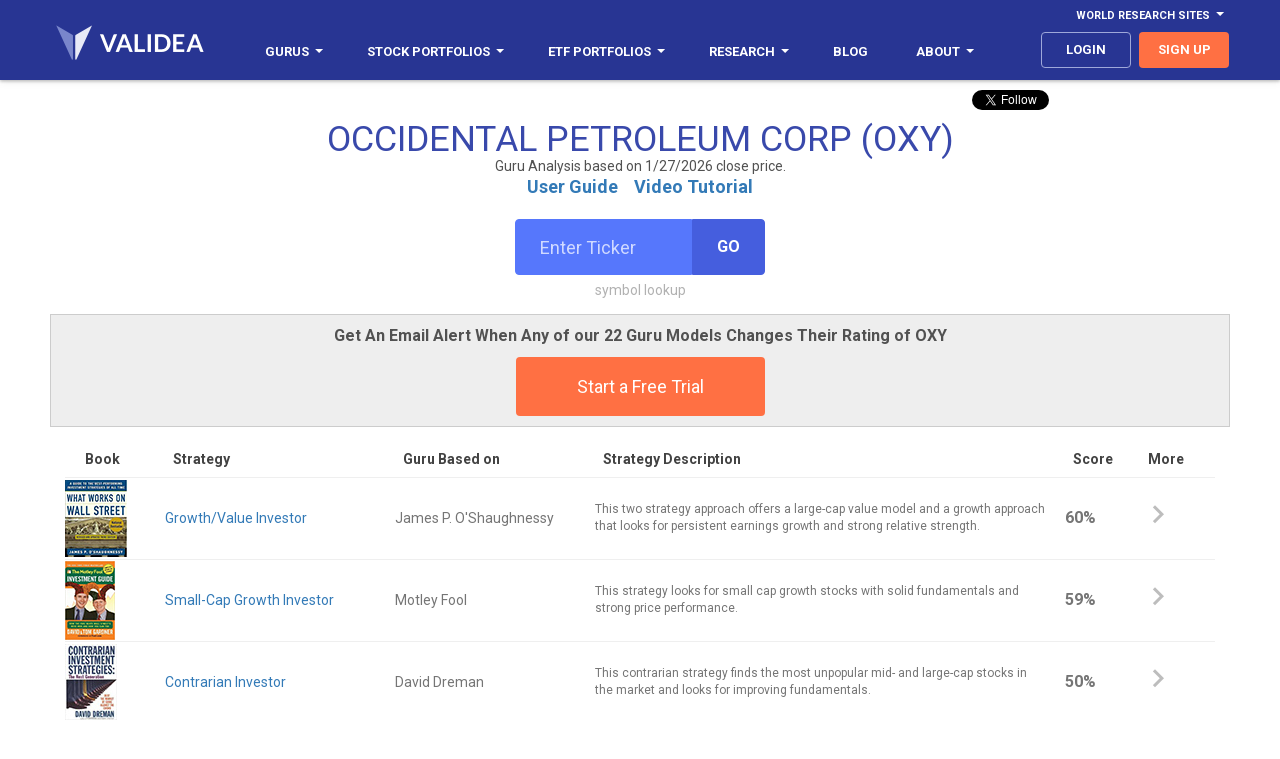

--- FILE ---
content_type: text/html
request_url: https://secure2.validea.com/guru-analysis/OXY
body_size: 13644
content:

<!DOCTYPE html>
<html>
<head>
    <meta charset="utf-8" />
    <meta name="viewport" content="width=device-width, initial-scale=1.0, user-scalable=no">
	<meta http-equiv="content-language" content="en-us"> 
    <title>Validea: Guru Stock Analysis - OCCIDENTAL PETROLEUM CORP (OXY)</title>
    <link href='https://fonts.googleapis.com/css?family=Roboto:100,300,400,700,400italic' rel='stylesheet' type='text/css'>
    <meta name="description" content="Analysis of OCCIDENTAL PETROLEUM CORP using the proven strategies of Wall Street Legends like Peter Lynch, Warren Buffett, Benjamin Graham and Joel Greenblatt.">
	<meta property="og:url" content="http://www.validea.com/guru-analysis/oxy" />
	<meta property="og:type" content="website" />
	<meta property="og:title" content="Guru Stock Analysis - OCCIDENTAL PETROLEUM CORP" />
	<meta property="og:description" content="Analysis of OCCIDENTAL PETROLEUM CORP using the proven strategies of Wall Street Legends like Peter Lynch, Warren Buffett, Benjamin Graham and Joel Greenblatt." />
	<meta property="og:image"  content="http://www.validea.com/images/logo-dark-sm.png" />
    <link href="../css/main.css?version=1" rel="stylesheet" />
	
	<link rel="shortcut icon" href="../images/favicon.ico" type="image/icon"> 
	<link rel="icon" href="../images/favicon.ico" type="image/icon"> 
	<script>
	function popup(src, title) {
	window.open(src,title,'WIDTH=500,HEIGHT=500,scrollbars');
	}
	</script>
		<style>
		.tooltip1 {
		 border: solid 1px #e0e0e0;
		 border-radius: 4px;
		 background: #ffffff;
		 color: #000000;
		 width: 200px;
		 font-size: 12px;
		 font-family: Roboto;
		 font-weight: 600;
		 position: absolute;
		 z-index: 9999;
		 padding: 5px 10px 5px 10px;
		 text-align: left;
		 white-space: normal;
		}	
   @media (max-width: 768px) {
    .tooltip1 {
      display: none; } }
  @media (max-width: 992px) {
    .tooltip1 {
      display: none; } }	
	</style>
	
<!-- Global site tag (gtag.js) - Google Ads: 1071853351 -->
<script async src="https://www.googletagmanager.com/gtag/js?id=G-VQC1ZX6524"></script>
<script>
  window.dataLayer = window.dataLayer || [];
  function gtag(){dataLayer.push(arguments);}
  gtag('js', new Date());

  gtag('config', 'G-VQC1ZX6524');
</script> 

</head>
<body class="guru-analysis guru-all">

<header>
    <div class="container">
      <div class="row">
        <div id="navbar-top" class="navbar-top navbar">
          <ul class="nav navbar-nav navbar-right">
            <li class="dropdown yamm nav-link"><a href="#" data-toggle="dropdown" class="navbar-top dropdown-toggle" aria-expanded="false">World Research Sites<b class="caret"></b></a>
              <ul class="dropdown-menu">
                <li class="dropdown">
                  <ul class="menu-content">
                    <li class="top-menu-item"><a class="top-menu-item" href="http://www.validea.com">US</a></li>
					<li class="top-menu-item"><a class="top-menu-item" href="http://ca.validea.com">Canada</a></li>
                  </ul>
                </li>
              </ul>
            </li>
          </ul>
        </div>
      </div>
      <div class="row">
        <div class="navbar yamm">
            <div class="navbar-header">
              <button type="button" data-toggle="collapse" data-target="#navbar-collapse-grid" class="navbar-toggle"><span class="icon-bar"></span><span class="icon-bar"></span><span class="icon-bar"></span></button><a href="/" class="navbar-brand"><span class="logo"></span></a>
            </div>
            <div id="navbar-collapse-grid" class="navbar-collapse collapse">
              <ul class="nav navbar-nav">
                <li class="dropdown yamm nav-link"><a href="/gurus" data-toggle="dropdown" class="dropdown-toggle" aria-expanded="false">Gurus<b class="caret"></b></a>
                  <ul class="dropdown-menu">
                    <li class="dropdown">
                      <ul class="menu-content">
					    <li class="menu-item"><a href="/gurus">All Gurus</a></li>
						<li class="divider"></li>
                        <li class="menu-item"><a href="/warren-buffett">Warren Buffett</a></li>
                        <li class="menu-item"><a href="/benjamin-graham">Benjamin Graham</a></li>
                        <li class="menu-item"><a href="/peter-lynch">Peter Lynch</a></li>
                        <li class="menu-item"><a href="/kenneth-fisher">Kenneth Fisher</a></li>
						
						<li class="menu-item"><a href="/james-oshaughnessy">James O'Shaughnessy</a></li>
						
                        <li class="menu-item"><a href="/martin-zweig">Martin Zweig</a></li>
                        <li class="menu-item"><a href="/joel-greenblatt">Joel Greenblatt</a></li>
                        <li class="menu-item"><a href="/john-neff">John Neff</a></li>
                        <li class="menu-item"><a href="/david-dreman">David Dreman</a></li>
						<li class="menu-item"><a href="/motley-fool">Motley Fool</a></li>
						<li class="menu-item"><a href="/joseph-piotroski">Joseph Piotroski</a></li>
						<li class="menu-item" style="font-size: 13px;font-weight:700;color: #000000;background-color:#e5e5e5;border-bottom: 1px solid #e5e5e5;border-top: 1px solid #e5e5e5">Validea Pro</li>
						<li class="menu-item"><a href="/partha-mohanram">Partha Mohanram</a></li>
						<li class="menu-item"><a href="/pim-van-vliet">Pim van Vliet</a></li>
						<li class="menu-item"><a href="/wesley-gray">Wesley Gray</a></li>
						<li class="menu-item"><a href="/tobias-carlisle">Tobias Carlisle</a></li>
						<li class="menu-item"><a href="/james-p-oshaughnessy">James O'Shaughnessy</a></li>
						<li class="menu-item"><a href="/wayne-thorp">Wayne Thorp</a></li>
						<li class="menu-item"><a href="/patrick-oshaughnessy">Patrick O'Shaughnessy</a></li>
						<li class="menu-item"><a href="/dashan-huang">Dashan Huang</a></li>
						<li class="menu-item"><a href="/meb-faber">Meb Faber</a></li>
                      </ul>
                    </li>
                  </ul>
                </li>
                <li class="dropdown yamm nav-link"><a href="/portfolios" data-toggle="dropdown" class="dropdown-toggle" aria-expanded="false"><span class="hidden-mdnew hidden-smnew">Stock Portfolios</span><span class="hidden-lgnew hidden-xsnew">Portfolios</span><b class="caret"></b></a>
                  <ul class="dropdown-menu">
                    <li class="dropdown">
                      <ul class="menu-content">
					    <li class="menu-item"><a href="/portfolios">All Stock Portfolios</a></li>
						<li class="divider"></li>
						
                        <li class="menu-item"><a href="/small-cap-growth-investor-portfolio/motley-fool">Small-Cap Growth - Motley Fool</a></li>
						<li class="menu-item"><a href="/value-investor-portfolio/benjamin-graham">Value - Benjamin Graham</a></li>
						<li class="menu-item"><a href="/growth-investor-portfolio/martin-zweig">Growth - Martin Zweig</a></li>
						<li class="menu-item"><a href="/p-e-growth-investor-portfolio/peter-lynch">P/E/Growth - Peter Lynch</a></li>
						<li class="menu-item"><a href="/price-sales-investor-portfolio/kenneth-fisher">Price/Sales - Kenneth Fisher</a></li>
						<li class="menu-item"><a href="/low-pe-investor-portfolio/john-neff">Low P/E - John Neff</a></li>
						<li class="menu-item"><a href="/growth-value-investor-portfolio/james-oshaughnessy">Growth/Value - James O'Shaughnessy</a></li>
						<li class="menu-item"><a href="/patient-investor-portfolio/warren-buffett">Patient - Warren Buffett</a></li>
						<li class="menu-item"><a href="/book-market-investor-portfolio/joseph-piotroski">Book/Market - Joseph Piotroski</a></li>
						<li class="menu-item"><a href="/contrarian-investor-portfolio/david-dreman">Contrarian - David Dreman</a></li>
						<li class="menu-item"><a href="/earnings-yield-investor-portfolio/joel-greenblatt">Earnings Yield - Joel Greenblatt</a></li>
												<li class="menu-item"><a href="/momentum-investor-portfolio">Momentum</a></li>
						<li class="menu-item"><a href="/top-five-gurus-portfolio">Top Five Gurus</a></li>
						<li class="menu-item"><a href="/validea-hot-list-portfolio">Validea Hot List</a></li>
						<li class="menu-item" style="font-size: 13px;font-weight:700;color: #000000;background-color:#e5e5e5;border-bottom: 1px solid #e5e5e5;border-top: 1px solid #e5e5e5">Validea Pro</li>
						<li class="menu-item"><a href="/p-b-growth-investor-portfolio/partha-mohanram">P/B Growth - Partha Mohanram</a></li>
						<li class="menu-item"><a href="/twin-momentum-investor-portfolio/dashan-huang">Twin Momentum - Dashan Huang</a></li>
						<li class="menu-item"><a href="/value-composite-investor-portfolio/james-oshaughnessy">Value Composite - James O'Shaughnessy</a></li>
						<li class="menu-item"><a href="/multi-factor-investor-portfolio/pim-van-vliet">Multi-Factor - Pim van Vliet</a></li>
						<li class="menu-item"><a href="/millennial-investor-portfolio/patrick-oshaughnessy">Millennial - Patrick O'Shaughnessy</a></li>
						<li class="menu-item"><a href="/earnings-revision-investor-portfolio/wayne-thorp">Earnings Revision - Wayne Thorp</a></li>
						<li class="menu-item"><a href="/quantitative-momentum-investor-portfolio/wesley-gray">Quantitative Momentum - Wesley Gray</a></li>
						<li class="menu-item"><a href="/shareholder-yield-investor-portfolio/meb-faber">Shareholder Yield - Meb Faber</a></li>
						<li class="menu-item"><a href="/acquirers-multiple-investor-portfolio/tobias-carlisle">Acquirer's Multiple - Tobias Carlisle</a></li>
						<li class="menu-item"><a href="/private-equity-investor-portfolio">Private Equity</a></li>
						<li class="divider"></li>
						<li class="menu-item"><a href="/pro-portfolios">Industry and Country Portfolios</a></li>
                      </ul>
                    </li>
                  </ul>
                </li>
				<li class="dropdown yamm nav-link"><a href="/portfolios" data-toggle="dropdown" class="dropdown-toggle" aria-expanded="false"><span class="hidden-mdnew">ETF Portfolios</span><span class="hidden-lgnew hidden-xsnew hidden-smnew">ETFs</span><b class="caret"></b></a>
                  <ul class="dropdown-menu">
                    <li class="dropdown">
                      <ul class="menu-content">
						<li class="menu-item"><a href="/etf-model-portfolios">All ETF Portfolios</a></li>
						<li class="menu-item"><a href="/risk-managed-etf-portfolios">Risk Managed ETF Portfolios</a></li>
						<li class="menu-item"><a href="/sector-rotation-etf-portfolios">Sector Rotation ETF Portfolios</a></li>
						<li class="menu-item"><a href="/factor-rotation-etf-portfolios">Factor Rotation ETF Portfolios</a></li>
						<li class="divider"></li>
						<li class="menu-item"><a href="/generalized-protective-momentum-portfolio">Generalized Protective Momentum</a></li>
                        <li class="menu-item"><a href="/protective-asset-allocation-portfolio">Protective Asset Allocation</a></li>
						<li class="menu-item"><a href="/robust-asset-allocation-portfolio">Robust Asset Allocation</a></li>
						<li class="menu-item"><a href="/permanent-portfolio">Permanent Portfolio</a></li>
						<li class="menu-item"><a href="/modified-permanent-portfolio">Modified Permanent Portfolio</a></li>
						<li class="menu-item"><a href="/all-weather-portfolio">All Weather Portfolio</a></li>
						<li class="menu-item"><a href="/modified-all-weather-portfolio">Modified All Weather Portfolio</a></li>
						
						<li class="menu-item" style="font-size: 13px;font-weight:700;color: #000000;background-color:#e5e5e5;border-bottom: 1px solid #e5e5e5;border-top: 1px solid #e5e5e5">Validea Pro</li>
                        <li class="menu-item"><a href="/factor-rotation-value-portfolio">Factor Rotation - Value</a></li>
                        <li class="menu-item"><a href="/factor-rotation-momentum-portfolio">Factor Rotation - Momentum</a></li>
						<li class="menu-item"><a href="/factor-rotation-macro-portfolio">Factor Rotation - Macro</a></li>
						<li class="menu-item"><a href="/factor-rotation-composite-portfolio">Factor Rotation - Composite</a></li>
                       <!--<li class="menu-item"><a href="/factor-rotation-value-trend-following-portfolio">Factor Rotation - Value with Trend</a></li>
                        <li class="menu-item"><a href="/factor-rotation-momentum-trend-following-portfolio">Factor Rotation - Momentum with Trend</a></li>
						<li class="menu-item"><a href="/factor-rotation-macro-trend-following-portfolio">Factor Rotation - Macro with Trend</a></li>
						<li class="menu-item"><a href="/factor-rotation-composite-trend-following-portfolio">Factor Rotation - Composite with Trend</a></li>-->
						<li class="divider"></li>
						
                        <li class="menu-item"><a href="/sector-rotation-value-portfolio">Sector Rotation - Value</a></li>
                        <li class="menu-item"><a href="/sector-rotation-momentum-portfolio">Sector Rotation - Momentum</a></li>
						<li class="menu-item"><a href="/sector-rotation-macro-portfolio">Sector Rotation - Macro</a></li>
						<li class="menu-item"><a href="/sector-rotation-composite-portfolio">Sector Rotation - Composite</a></li>
                        <!--<li class="menu-item"><a href="/sector-rotation-value-trend-following-portfolio">Sector Rotation - Value with Trend</a></li>
                        <li class="menu-item"><a href="/sector-rotation-momentum-trend-following-portfolio">Sector Rotation - Momentum with Trend</a></li>
						<li class="menu-item"><a href="/sector-rotation-macro-trend-following-portfolio">Sector Rotation - Macro with Trend</a></li>
						<li class="menu-item"><a href="/sector-rotation-composite-trend-following-portfolio">Sector Rotation - Composite with Trend</a></li>-->
						<li class="divider"></li>
						
                      </ul>
                    </li>
                  </ul>
                </li>
                <li class="dropdown yamm nav-link"><a href="/factor-report" data-toggle="dropdown" class="dropdown-toggle" aria-expanded="false">Research<b class="caret"></b></a>
                  <ul class="dropdown-menu">
                    <li class="dropdown">
                      <ul class="menu-content">
					  <li class="menu-item" style="font-size: 13px;font-weight:700;color: #000000;background-color:#e5e5e5;border-bottom: 1px solid #e5e5e5;border-top: 1px solid #e5e5e5">Stock Research</li>
						<li class="menu-item"><a href="/factor-report">Factor Report</a></li>
						<li class="menu-item"><a href="/guru-analysis">Guru Analysis</a></li>
						<li class="menu-item"><a href="/guru-stock-screener">Guru Stock Screener</a></li>
						<li class="menu-item" style="font-size: 13px;font-weight:700;color: #000000;background-color:#e5e5e5;border-bottom: 1px solid #e5e5e5;border-top: 1px solid #e5e5e5">ETF Research</li>
						<li class="menu-item"><a href="/etf-factor-report">ETF Factor Report</a></li>
						<li class="menu-item"><a href="/etf-factor-screener">ETF Factor Screener</a></li>
						<li class="menu-item" style="font-size: 13px;font-weight:700;color: #000000;background-color:#e5e5e5;border-bottom: 1px solid #e5e5e5;border-top: 1px solid #e5e5e5">Other Tools</li>
						<li class="menu-item"><a href="/myvalidea">Email Alerts</a></li>
						<li class="menu-item"><a href="/trend-following">Trend Following</a></li>
						<li class="menu-item"><a href="/market-valuation">Market Valuation</a></li>
                        <li class="menu-item"><a href="/rating-changes">Guru Rating Changes</a></li>
						<li class="menu-item"><a href="/etf-factor-comparison">Strategy/ETF Matching Tool</a></li>
						<li class="menu-item"><a href="/portfolio-correlation">Portfolio Correlation Tool</a></li>

						
						<li class="menu-item" style="font-size: 13px;font-weight:700;color: #000000;background-color:#e5e5e5;border-bottom: 1px solid #e5e5e5;border-top: 1px solid #e5e5e5">Popular Stock Screens</li>
						<li class="menu-item"><a href="/warren-buffett-stocks">Top Warren Buffett Stocks</a></li>
						<li class="menu-item"><a href="/benjamin-graham-stocks">Top Benjamin Graham Stocks</a></li>
						<li class="menu-item"><a href="/peter-lynch-stocks">Top Peter Lynch Stocks</a></li>  
						<li class="menu-item"><a href="/joel-greenblatt-stocks">Top Joel Greenblatt Magic Formula Stocks</a></li>       
						<li class="menu-item"><a href="/cheapest-stocks-value-factor-composite">Cheapest Value Stocks</a></li>  
						<li class="menu-item" style="font-size: 13px;font-weight:700;color: #000000;background-color:#e5e5e5;border-bottom: 1px solid #e5e5e5;border-top: 1px solid #e5e5e5">Popular ETF Screens</li>
						<li><a href="/cheapest-etfs-value-exposure">Cheapest Value ETFs</a></li>
						<li><a href="/etfs-highest-momentum-exposure">Highest Momentum ETFs</a></li>
						<li><a href="/etfs-highest-quality-exposure">Highest Quality ETFs</a></li>
						<li><a href="/etfs-highest-low-volatility-exposure">Low Volatility ETFs</a></li>  
						<li><a href="/etfs-highest-multi-factor-exposure">Multi-Factor ETFs</a></li> 
                      </ul>
                    </li>
                  </ul>
                </li>				
				<li class="dropdown yamm nav-link"><a href="https://blog.validea.com"><span class="hidden-mdnew">Blog</span></a>
                  <!--<ul class="dropdown-menu">
                    <li class="dropdown">
                      <ul class="menu-content">
					  	<li class="menu-item" style="font-size: 13px;font-weight:700;color: #000000;background-color:#e5e5e5;border-bottom: 1px solid #e5e5e5;border-top: 1px solid #e5e5e5">Guru Investor Blog</li>
						<li class="menu-item"><a href="https://blog.validea.com">Home</a></li>
						<li class="menu-item"><a href="https://blog.validea.com/tag/practical-quant/">Jack Forehand</a></li>
						<li class="menu-item"><a href="https://blog.validea.com/tag/factor-focus/ ">Justin Carbonneau</a></li>
						<li class="menu-item" style="font-size: 13px;font-weight:700;color: #000000;background-color:#e5e5e5;border-bottom: 1px solid #e5e5e5;border-top: 1px solid #e5e5e5">Excess Returns Podcast</li>
						<li class="menu-item"><a href="/excess-returns-podcast">All Episodes</a></li>
						<li class="menu-item"><a href="https://www.youtube.com/excessreturns">YouTube</a></li>
						<li class="menu-item"><a href="https://anchor.fm/excess-returns">Audio Platforms</a></li>
						<li class="menu-item"><a href="https://www.youtube.com/playlist?list=PLOPDD0ChIJDgEfS_sFr7ut36R8AxZJ5l8">Show Us Your Portfolio</a></li>
						<li class="menu-item" style="font-size: 13px;font-weight:700;color: #000000;background-color:#e5e5e5;border-bottom: 1px solid #e5e5e5;border-top: 1px solid #e5e5e5">Two Quants and a Financial Planner Podcast</li>
						<li class="menu-item"><a href="/financial-planning-podcast">All Episodes</a></li>
						<li class="menu-item"><a href="https://www.youtube.com/playlist?list=PLOPDD0ChIJDgaT3olOffHXAllRwrxQuyV">YouTube</a></li>
						<li class="menu-item"><a href="https://anchor.fm/education-financial-plan">Audio Platforms</a></li>
                      </ul>
                    </li>
                  </ul>-->
				</li>
				<!--<li class="dropdown yamm nav-link mobile-show"><a href="/excess-returns-podcast">Excess Returns Podcast</a></li>-->
                <li class="dropdown yamm nav-link hidden-nbsnew"><a href="/about-us" data-toggle="dropdown" class="dropdown-toggle" aria-expanded="false">About<b class="caret"></b></a>
                  <ul class="dropdown-menu">
                    <li class="dropdown">
                      <ul class="menu-content">
						<li class="menu-item"><a href="/about-us">The Validea Story</a></li>
						<li class="menu-item"><a href="/multimedia">In The Media</a></li>
						<li class="menu-item"><a href="/videos">Webinars</a></li>
						<li class="menu-item"><a href="/videos/model-portfolios">Instructional Videos</a></li>
						<li class="menu-item"><a href="https://www.youtube.com/valideavids">YouTube Channel</a></li>
						<li class="menu-item"><a href="/contact">Contact Us</a></li>
                      </ul>
                    </li>
                  </ul>
                </li>
				<li class="dropdown yamm nav-link mobile-show"><a href="/about-us" data-toggle="dropdown" class="dropdown-toggle" aria-expanded="false">About<b class="caret"></b></a>
                  <ul class="dropdown-menu">
                    <li class="dropdown">
                      <ul class="menu-content">
						<li class="menu-item"><a href="/about-us">The Validea Story</a></li>
						<li class="menu-item"><a href="/multimedia">In The Media</a></li>
						<li class="menu-item"><a href="/videos">Webinars</a></li>
						<li class="menu-item"><a href="/videos/model-portfolios">Instructional Videos</a></li>
						<li class="menu-item"><a href="https://www.youtube.com/valideavids">YouTube Channel</a></li>
						<li class="menu-item"><a href="/contact">Contact Us</a></li>
                      </ul>
                    </li>
                  </ul>
                </li>
              </ul>
              <ul class="nav navbar-nav navbar-right">
				
			    <li><a class="nav-link btn login" href="/login">login</a></li>
				
                <li><a class="nav-link btn signup" href="/signup">sign up</a></li>
				
              </ul>
            </div>
          </div>
        </div>
      </div>
  </header>
  <div class="hero clearfix">
    <div class="container">
	
<script>window.twttr = (function(d, s, id) {
  var js, fjs = d.getElementsByTagName(s)[0],
    t = window.twttr || {};
  if (d.getElementById(id)) return t;
  js = d.createElement(s);
  js.id = id;
  js.src = "https://platform.twitter.com/widgets.js";
  fjs.parentNode.insertBefore(js, fjs);

  t._e = [];
  t.ready = function(f) {
    t._e.push(f);
  };

  return t;
}(document, "script", "twitter-wjs"));</script>
<script src="https://apis.google.com/js/platform.js"></script>
<div class="socialshare">
			<div style="position:absolute;right:0;">
				<div class="col-sm-6 col-md-6" style="width:150px;text-align:center;vertical-align:top;padding-left:1px;padding-right:1px;"><a class="twitter-follow-button" href="https://twitter.com/guruinvestor" data-show-screen-name="false" data-show-count="false">Follow</a>&nbsp;&nbsp;&nbsp;</div>
				<div class="col-sm-6 col-md-6 hidden-xs hidden-sm" style="width:125px;text-align:center;vertical-align:top;;padding-left:1px;padding-right:1px;"><div class="g-ytsubscribe" data-channelid="UCPYvx_y92dvI1PSdiho0ALw" data-layout="default" data-count="hidden"></div></div>
			</div>
</div>

			<h1 style="padding-bottom:0px;margin-bottom:0px;">OCCIDENTAL PETROLEUM CORP (OXY)</h1>
			<h5 style="margin-top:0px;padding-top:0px;padding-bottom:0px;margin-bottom:0px;text-align:center">Guru Analysis based on 1/27/2026 close price.</h5>
			
		<p class="guru-description" style="padding-top:0px;margin-top:0px;padding-bottom:20px;"><a href="/aboutus/guruanalysisuserguide.pdf" target="_new"><b>User Guide</b></a>&nbsp;&nbsp;&nbsp;&nbsp;<a href="https://youtu.be/i0-P_Nyd6Tk" target="_new"><b>Video Tutorial</b></a></p>
      <div class="ticker-box" style="padding-bottom:0px;">
        <form id=form1 name=form1 method="post" action="/processing/formsubmit.asp">
	    <input type="hidden" name="pagebase" value="/guru-analysis">
		<div class="input-group">
          <input class="form-control ticker-input" id="ticker-input" name="ticker" placeholder="Enter Ticker" type="text">
          <span class="input-group-btn">
              <button class="btn btn-default" type="submit">Go</button>
          </span>
        </div>
		</form>
        <p class="error hidden">Invalid Ticker</p>
        <a href="javascript:popup('/symbol-lookup','Symbol Lookup');" class="symbol-lookup">symbol lookup</a>
      </div>
    </div>
  </div>
	
	   <div class="container" style="margin-top:20px;text-align:center;border: 1px solid #cccccc;padding:10px;background:#eeeeee;">
			<p style="font-size:16px;font-weight:600;">Get An Email Alert When Any of our 22 Guru Models Changes Their Rating of OXY</p>
			<a class="btn primary-CTA" href="/signup">Start a Free Trial</a>
		</div>
		

 <section class="lowspace">
  	
		        <form id=form2 name=form2 method="post" action="/processing/formsubmit.asp">
				<input type="hidden" name="pagebase" value="/guru-analysis-detail">
				<input type="hidden" name="ticker" value="oxy">
				<input type="hidden" name="portfolioid" value="2">
			  <div class="container">
			  <table class="table guru-table clickable-rows">
				<thead>
					<tr class="first">
						<th class="hidden-xs" style="width:100px;">Book</th>
						<th class="hidden-xs" style="width:230px">Strategy</th>
						<th style="width:200px;">Guru Based on</th>
						<th class="hidden-xs hidden-sm hidden-md">Strategy Description</th>
						<th style="width:75px;"><span onmouseover="showtooltip('gatooltip');" onmouseout="hidetooltip('gatooltip');">Score</span><div id="gatooltip" class="hidden"><div class="tooltip1">Scores above 90% typically indicate strong interest. Scores above 70%-80% typically indicate some interest.</div></div></th>
						<th style="width:75px;">More</th>
					</tr>
				</thead>
				<tbody id="tableBody" style="cursor: pointer;">
				  
				  <tr class="clickablerow" data-url="javascript:document.form2.portfolioid.value=7;document.form2.submit()">
					  <td class="hidden-xs"><img src="../images/book-covers/WhatWorksonWallStreetverysmall.jpg" alt="What Works on Wall Street"></td>
					  <td class="hidden-xs" style="font-size:14px;"><a href="javascript:document.form2.submit()" onclick="document.form2.portfolioid.value=7">Growth/Value Investor</a></td>
					  <td style="font-size:14px;">James P. O'Shaughnessy</td>
					  <td class="hidden-xs hidden-sm hidden-md" style="font-size:12px;white-space:normal;">This two strategy approach offers a large-cap value model and a growth approach that looks for persistent earnings growth and strong relative strength.</td>
					  <td style="font-weight:600;" class="">60%</td>
					  <td class="arrow"><span class="icon-ic_chevron_right_48px"></span></td>
				  </tr>
				  
				  <tr class="clickablerow" data-url="javascript:document.form2.portfolioid.value=9;document.form2.submit()">
					  <td class="hidden-xs"><img src="../images/book-covers/TheMotleyFoolInvestmentGuideverysmall.jpg" alt="The Motley Fool Investment Guide"></td>
					  <td class="hidden-xs" style="font-size:14px;"><a href="javascript:document.form2.submit()" onclick="document.form2.portfolioid.value=9">Small-Cap Growth Investor</a></td>
					  <td style="font-size:14px;">Motley Fool</td>
					  <td class="hidden-xs hidden-sm hidden-md" style="font-size:12px;white-space:normal;">This strategy looks for small cap growth stocks with solid fundamentals and strong price performance.</td>
					  <td style="font-weight:600;" class="">59%</td>
					  <td class="arrow"><span class="icon-ic_chevron_right_48px"></span></td>
				  </tr>
				  
				  <tr class="clickablerow" data-url="javascript:document.form2.portfolioid.value=8;document.form2.submit()">
					  <td class="hidden-xs"><img src="../images/book-covers/ContrarianInvestmentStrategiesverysmall.jpg" alt="Contrarian Investment Strategies"></td>
					  <td class="hidden-xs" style="font-size:14px;"><a href="javascript:document.form2.submit()" onclick="document.form2.portfolioid.value=8">Contrarian Investor</a></td>
					  <td style="font-size:14px;">David Dreman</td>
					  <td class="hidden-xs hidden-sm hidden-md" style="font-size:12px;white-space:normal;">This contrarian strategy finds the most unpopular mid- and large-cap stocks in the market and looks for improving fundamentals.</td>
					  <td style="font-weight:600;" class="">50%</td>
					  <td class="arrow"><span class="icon-ic_chevron_right_48px"></span></td>
				  </tr>
				  
				  <tr class="clickablerow" data-url="javascript:document.form2.portfolioid.value=4;document.form2.submit()">
					  <td class="hidden-xs"><img src="../images/book-covers/WinningonWallStreetverysmall.jpg" alt="Winning on Wall Street"></td>
					  <td class="hidden-xs" style="font-size:14px;"><a href="javascript:document.form2.submit()" onclick="document.form2.portfolioid.value=4">Growth Investor</a></td>
					  <td style="font-size:14px;">Martin Zweig</td>
					  <td class="hidden-xs hidden-sm hidden-md" style="font-size:12px;white-space:normal;">This strategy looks for growth stocks with persistent accelerating earnings and sales growth, reasonable valuations and low debt.</td>
					  <td style="font-weight:600;" class="">38%</td>
					  <td class="arrow"><span class="icon-ic_chevron_right_48px"></span></td>
				  </tr>
				  
				  <tr class="clickablerow" data-url="javascript:document.form2.portfolioid.value=10;document.form2.submit()">
					  <td class="hidden-xs"><img src="../images/book-covers/SuperStocksverysmall.jpg" alt="Super Stocks"></td>
					  <td class="hidden-xs" style="font-size:14px;"><a href="javascript:document.form2.submit()" onclick="document.form2.portfolioid.value=10">Price/Sales Investor</a></td>
					  <td style="font-size:14px;">Kenneth Fisher</td>
					  <td class="hidden-xs hidden-sm hidden-md" style="font-size:12px;white-space:normal;">This value strategy rewards stocks with low P/S ratios, long-term profit growth, strong free cash flow and consistent profit margins.</td>
					  <td style="font-weight:600;" class="">38%</td>
					  <td class="arrow"><span class="icon-ic_chevron_right_48px"></span></td>
				  </tr>
				  
				  <tr class="clickablerow" data-url="javascript:document.form2.portfolioid.value=3;document.form2.submit()">
					  <td class="hidden-xs"><img src="../images/logonowords.png" alt=""></td>
					  <td class="hidden-xs" style="font-size:14px;"><a href="javascript:document.form2.submit()" onclick="document.form2.portfolioid.value=3">Momentum Investor</a></td>
					  <td style="font-size:14px;">Validea</td>
					  <td class="hidden-xs hidden-sm hidden-md" style="font-size:12px;white-space:normal;">This momentum strategy looks for companies with strong price momentum and EPS growth that is coupled with high return on equity and falling debt.</td>
					  <td style="font-weight:600;" class="negative">29%</td>
					  <td class="arrow"><span class="icon-ic_chevron_right_48px"></span></td>
				  </tr>
				  
				  <tr class="clickablerow" data-url="javascript:document.form2.portfolioid.value=14;document.form2.submit()">
					  <td class="hidden-xs"><img src="../images/book-covers/TheIntelligentInvestorverysmall.jpg" alt="The Intelligent Investor"></td>
					  <td class="hidden-xs" style="font-size:14px;"><a href="javascript:document.form2.submit()" onclick="document.form2.portfolioid.value=14">Value Investor</a></td>
					  <td style="font-size:14px;">Benjamin Graham</td>
					  <td class="hidden-xs hidden-sm hidden-md" style="font-size:12px;white-space:normal;">This deep value methodology screens for stocks that have low P/B and P/E ratios, along with low debt and solid long-term earnings growth.</td>
					  <td style="font-weight:600;" class="negative">29%</td>
					  <td class="arrow"><span class="icon-ic_chevron_right_48px"></span></td>
				  </tr>
				  
				  <tr class="clickablerow" data-url="javascript:document.form2.portfolioid.value=6;document.form2.submit()">
					  <td class="hidden-xs"><img src="../images/book-covers/JohnNeffonInvestingverysmall.jpg" alt="John Neff on Investing"></td>
					  <td class="hidden-xs" style="font-size:14px;"><a href="javascript:document.form2.submit()" onclick="document.form2.portfolioid.value=6">Low PE Investor</a></td>
					  <td style="font-size:14px;">John Neff</td>
					  <td class="hidden-xs hidden-sm hidden-md" style="font-size:12px;white-space:normal;">This strategy looks for firms with persistent earnings growth that trade at a discount relative to their earnings growth and dividend yield.</td>
					  <td style="font-weight:600;" class="negative">2%</td>
					  <td class="arrow"><span class="icon-ic_chevron_right_48px"></span></td>
				  </tr>
				  
				  <tr class="clickablerow" data-url="javascript:document.form2.portfolioid.value=16;document.form2.submit()">
					  <td class="hidden-xs"><img src="../images/book-covers/ValueInvestingverysmall.jpg" alt="Value Investing"></td>
					  <td class="hidden-xs" style="font-size:14px;"><a href="javascript:document.form2.submit()" onclick="document.form2.portfolioid.value=16">Book/Market Investor</a></td>
					  <td style="font-size:14px;">Joseph Piotroski</td>
					  <td class="hidden-xs hidden-sm hidden-md" style="font-size:12px;white-space:normal;">This value-quant strategy screens for high book-to-market stocks, and then separates out financially sound firms by looking at a host of improving financial criteria.</td>
					  <td style="font-weight:600;" class="negative">0%</td>
					  <td class="arrow"><span class="icon-ic_chevron_right_48px"></span></td>
				  </tr>
				  
				  <tr class="clickablerow" data-url="javascript:document.form2.portfolioid.value=22;document.form2.submit()">
					  <td class="hidden-xs"><img src="../images/book-covers/TheLittleBookThatBeatstheMarketverysmall.jpg" alt="The Little Book That Beats the Market"></td>
					  <td class="hidden-xs" style="font-size:14px;"><a href="javascript:document.form2.submit()" onclick="document.form2.portfolioid.value=22">Earnings Yield Investor</a></td>
					  <td style="font-size:14px;">Joel Greenblatt</td>
					  <td class="hidden-xs hidden-sm hidden-md" style="font-size:12px;white-space:normal;">This value model looks for companies with high return on capital and earnings yields.</td>
					  <td style="font-weight:600;" class="negative">0%</td>
					  <td class="arrow"><span class="icon-ic_chevron_right_48px"></span></td>
				  </tr>
				  
				  <tr class="clickablerow" data-url="javascript:document.form2.portfolioid.value=2;document.form2.submit()">
					  <td class="hidden-xs"><img src="../images/book-covers/OneUpOnWallStreetverysmall.jpg" alt="One Up On Wall Street"></td>
					  <td class="hidden-xs" style="font-size:14px;"><a href="javascript:document.form2.submit()" onclick="document.form2.portfolioid.value=2">P/E/Growth Investor</a></td>
					  <td style="font-size:14px;">Peter Lynch</td>
					  <td class="hidden-xs hidden-sm hidden-md" style="font-size:12px;white-space:normal;">This strategy looks for stocks trading at a reasonable price relative to earnings growth that also possess strong balance sheets.</td>
					  <td style="font-weight:600;" class="negative">0%</td>
					  <td class="arrow"><span class="icon-ic_chevron_right_48px"></span></td>
				  </tr>
				  
				  <tr class="clickablerow" data-url="javascript:document.form2.portfolioid.value=5;document.form2.submit()">
					  <td class="hidden-xs"><img src="../images/book-covers/Buffettologyverysmall.jpg" alt="Buffettology"></td>
					  <td class="hidden-xs" style="font-size:14px;"><a href="javascript:document.form2.submit()" onclick="document.form2.portfolioid.value=5">Patient Investor</a></td>
					  <td style="font-size:14px;">Warren Buffett</td>
					  <td class="hidden-xs hidden-sm hidden-md" style="font-size:12px;white-space:normal;">This strategy seeks out firms with long-term, predictable profitability and low debt that trade at reasonable valuations.</td>
					  <td style="font-weight:600;" class="negative">0%</td>
					  <td class="arrow"><span class="icon-ic_chevron_right_48px"></span></td>
				  </tr>
				  
					</tbody>
				  </table>
				</div>
				</form>
		
</section>
      <script>
function verifyRequired() {

  if (document.icpsignup["fields_email"].value == "") {

    document.icpsignup["fields_email"].focus();

    alert("Please enter an email address!");

    return false;

  }

 

 

return true;

}
</script>
<footer>
  <div class="footer-contact">
    <div class="container">
      <div class="wrapper">
	  	  <form method=post id=icpsignup action="/processing/icontactform.asp" name="icpsignup" class="subscribe-email-form" accept-charset="UTF-8" onsubmit="return verifyRequired();" >
		  <p>Sign Up For Our Free Weekly Email Newsletter</p>
			<div class="input-group">
				<input class="form-control subscribe-input" id="fields_email" name="fields_email" placeholder="Enter your email" type="text">
				<span class="input-group-btn">
					<button class="btn btn-primary" type="submit">Sign Up</button>
				</span>
			</div>
			<span class="help-block">
				<span class="field-validation-valid" data-valmsg-for="EmailAddress" data-valmsg-replace="true"></span>
			</span>
		  </form>
      </div>
    </div>
  </div>
  <div class="container">
    <div class="wrapper">
      <nav>
	  	<dl class="about hidden-xs hidden-sm">
			<dt><a>Popular Stock Screens</a></dt>
			<dd><a href="/shareholder-yield">High Shareholder Yield Stocks</a></dd>
			<dd><a href="/dividend-aristocrats">Dividend Aristocrats 2026</a></dd> 
			<dd><a href="/joseph-piotroski-high-f-score-stocks">High Piotroski F Score Stocks</a></dd>
			<dd><a href="/partha-mohanram-high-g-score-stocks">High Mohanram G Score Stocks</a></dd>
			<dd><a href="/high-insider-ownership-stocks">High Insider Ownership Stocks</a></dd>
			<dd><a href="/top-sp-500-stocks">Top S&P 500 Stocks</a></dd>
			<dd><a href="/top-nasdaq-100-stocks">Top NASDAQ 100 Stocks</a></dd>
			<dd><a href="/top-dow-jones-industrial-stocks">Top Dow Jones Industrial Stocks</a></dd>
			<dd><a href="/top-russell-2000-stocks">Top Russell 2000 Stocks</a></dd>
			<dd><a href="/top-technology-stocks">Top Technology Stocks</a></dd>
			<dd><a href="/top-financial-stocks">Top Financial Stocks</a></dd>
			<dd><a href="/top-healthcare-stocks">Top Healthcare Stocks</a></dd>
			<dd><a href="/top-energy-stocks">Top Energy Stocks</a></dd>
			<dd><a href="/recession-proof-stocks">Recession Proof Stocks</a></dd>
			<dd><a href="/top-ai-stocks">Top AI Stocks</a></dd>
			<dd><a href="/high-free-cash-flow-yield-stocks">High Free Cash Flow Yield Stocks</a></dd>
			<dd><a href="/high-fundamental-momentum-stocks">High Fundamental Momentum Stocks</a></dd>
			<dd><a href="/high-twin-momentum-stocks">Twin Momentum Stocks</a></dd>
			<dd><a href="/technology-dividend-aristocrats">Technology Dividend Aristocrats</a></dd>
			<dd><a href="/berkshire-hathaway-holdings">Top Berkshire Hathaway Holdings</a></dd>
        </dl>
		<dl class="about">
			<dt><a>Popular Stock Screens</a></dt>
			<dd><a href="/warren-buffett-stocks">Top Warren Buffett Stocks</a></dd>
			<dd><a href="/benjamin-graham-stocks">Top Benjamin Graham Stocks</a></dd>
		    <dd><a href="/peter-lynch-stocks">Top Peter Lynch Stocks</a></dd>
			<dd><a href="/joel-greenblatt-stocks">Top Joel Greenblatt Magic Formula Stocks</a></dd>
			 <dd><a href="/highest-factor-exposure-rank">Highest Multi-Factor Scoring Stocks</a></dd>
            <dd><a href="/cheapest-stocks-value-factor-composite">Cheapest Value Stocks</a></dd>
			<dd><a href="/cheapest-stocks-small-cap-value">Cheapest Small-Cap Value Stocks</a></dd>
			<dd><a href="/high-momentum-factor-stocks">High Momentum Stocks</a></dd>  
			<dd><a href="/highest-quality-factor-composite-stocks">Highest Quality Stocks</a></dd>       
			<dd><a href="/quality-large-cap-growth-stocks">Highest Quality Large-Cap Growth Stocks</a></dd>  
			<dd><a href="/wide-moat-stocks-buffett">Wide Moat Stocks</a></dd> 
			<dd><a href="/low-volatility-factor-stocks">Low Volatility Stocks</a></dd>
			<dd><a href="/magnificent-seven-stocks">Magnificent Seven Stocks</a></dd>
			<dd><a href="/top-chip-stocks">Top Chip Stocks</a></dd>
			<dd><a href="/high-earnings-yield-stocks">High Earnings Yield Stocks</a></dd>
			<dd><a href="/dividend-growth-stocks">Dividend Growth Stocks</a></dd>
			<dd><a href="/widely-followed-stocks">Widely Followed Stocks</a></dd>
			<dd><a href="/positive-earnings-revision-stocks">Positive Earnings Revision Stocks</a></dd>
			<dd><a href="/dividend-kings">Dividend Kings</a></dd>


        </dl>
		<dl class="about hidden-xs hidden-sm">
			<dt><a>Most Popular Stocks</a></dt>
            <dd><a href="/factor-report/aapl">Apple Inc (AAPL)</a></dd>
			<dd><a href="/factor-report/amzn">Amazon.com Inc (AMZN)</a></dd>  
			<dd><a href="/factor-report/xom">Exxon Mobil Corp (XOM)</a></dd>
			<dd><a href="/factor-report/nvda">Nvidia (NVDA)</a></dd>
			<dd><a href="/factor-report/brk.a">Berkshire Hathaway (BRK.A)</a></dd>
			<dd><a href="/factor-report/ma">Mastercard Inc (MA)</a></dd>       
			<dd><a href="/factor-report/msft">Microsoft Corporation (MSFT)</a></dd>
			<dd><a href="/factor-report/meta">Meta Platforms Inc (META)</a></dd>
			<dd><a href="/factor-report/googl">Alphabet Inc (GOOGL)</a></dd>
			<dd><a href="/factor-report/nflx">Netflix Inc (NFLX)</a></dd>  
			<dd><a href="/factor-report/v">Visa Inc (V)</a></dd>       
			<dd><a href="/factor-report/bby">Best Buy Inc (BBY)</a></dd>
			<dd><a href="/factor-report/amd">Advanced Micro Devices Inc (AMD)</a></dd>
			<dd><a href="/factor-report/tsla">Tesla (TSLA)</a></dd>
			<dd><a href="/factor-report/jpm">JP Morgan (JPM)</a></dd>
        </dl>
		<dl class="about">
			<dt><a>Popular ETF Screens</a></dt>
			 <dd><a href="/cheapest-etfs-value-exposure">Cheapest Value ETFs</a></dd>
             <dd><a href="/etfs-highest-momentum-exposure">Highest Momentum ETFs</a></dd>
			 <dd><a href="/etfs-highest-quality-exposure">Highest Quality ETFs</a></dd>
			 <dd><a href="/etfs-highest-low-volatility-exposure">Low Volatility ETFs</a></dd>  
			<dd><a href="/high-active-share-value-etfs">High Active Share Value ETFs</a></dd>       
			<dd><a href="/high-active-share-momentum-etfs">High Active Share Momentum ETFs</a></dd> 
			<dd><a href="/high-quality-value-etfs">High Quality Value ETFs</a></dd> 
			<dd><a href="/high-momentum-value-etfs">High Momentum Value ETFs</a></dd> 
			<dd><a href="/high-fundamental-momentum-etfs">High Fundamental Momentum ETFs</a></dd>
			<dd><a href="/etfs-highest-multi-factor-exposure">Multi-Factor ETFs</a></dd> 
			<dd><a href="/top-technology-etfs">Top Technology ETFs</a></dd> 
			<dd><a href="/top-financial-etfs">Top Financial ETFs</a></dd> 
			<dd><a href="/top-healthcare-etfs">Top Healthcare ETFs</a></dd> 
			<dd><a href="/top-energy-etfs">Top Energy ETFs</a></dd> 
        </dl>
      </nav>
   <div class="logos">
        <div class="module social hidden-xs">

        <figure>
          <a href="https://twitter.com/GuruInvestor" target="_blank" class="channel-icon twitter" data-event="Social" data-location="Footer" id="link314258">
            <svg viewBox="0 0 122 100" preserveAspectRatio="xMinYMin meet" role="img" aria-label="Follow us on Twitter">
              <path d="M122,11.8l-14.3,13.3c0,1.6-0.2,3-0.2,4.1c-0.5,12.3-1.8,34.4-22.1,54.3C55.1,114.2,6.1,93.8,0,87.7c0,0,22.9,1,35.3-10.4 c0,0-17-2-21.8-17.4h12.2c0,0-21.6-5.3-21.6-24.8c0,0,6.6,2.5,13,3c0,0-19.1-13.8-9.2-32.6c0,0,18.8,24.3,51,25.5 C53.8,16.1,64.5,0,82.8,0c5.4,0,11.5,1.8,16,6.6c4.3-0.7,13.5-1.3,19.8-4.9l0.2,0.3l-11,11.8c0,0,8.7-1.5,14.2-2.3 C121.9,11.5,121.9,11.4,122,11.8z"></path>
            </svg>
          </a>
        </figure>
        </div>
          <figure class="logo">
            <figcaption><a href="/disclaimer">Site Disclaimer</a></figcaption>
          </figure>
		  <div>Fundamental Data Provided by Refinitiv</div>
        </div>
    </div>
  </div>

</footer>

<div class="container" style="font-size:13px;padding-top:20px;">
<a name="disclaimer"></a><b>Performance Disclaimer:</b> Returns presented on Validea.com are model returns and do not represent actual trading. As a result, they do not incorporate any commissions or other trading costs or fees. Model portfolios with inception dates on or after 12/30/2005 include a combination of back tested and live model returns. The back-tested performance results shown are hypothetical and are not the result of real-time management of actual accounts. The back-testing of performance differs from actual account performance because the investment strategy may be adjusted at any time, for any reason and can continue to be changed until desired or better performance results are achieved. Back-tested returns are presented to provide general information regarding how the underlying strategy behind the portfolio performed in our historical testing. A back-tested strategy has the benefit of hindsight and the results do not reflect the impact that material economic or market factors may have had on advisor's decision-making if actual client assets were being managed using this approach. 
The model portfolios offered on Validea are concentrated and as a result they will exhibit high levels of volatility and their performance can be substantially impacted by the performance of individual positions.  
<br><br>
Optimal portfolios presented on Validea.com represent the rebalancing period that has led to the best historical performance for each of our equity models. Each optimal portfolio was determined after the fact with performance information that was not available at portfolio inception. As a result, an investor could not have invested in the 
optimal portfolio since its inception. Optimal portfolios are presented to allow investors to quickly determine the portfolio size and rebalancing period that has performed best for each of our models in our historical testing. 
<br><br>
Both the model portfolio and benchmark returns presented for all equity portfolios on Validea.com are not inclusive of dividends. Returns for our ETF portfolios and trend following system, and the benchmarks they are compared to, are inclusive of dividends.  The S&P 500 is presented as a benchmark because it is the most widely followed benchmark of the overall US market and is most often used by investors for return comparison purposes. As with any investment strategy, there is potential for profit as well as the possibility of loss and investors may incur a loss despite a past history of gains. Past performance does not guarantee future results. Results will vary with economic and market conditions.
<br><br>
Validea.com is a research provider that is owned and operated by The Reese Group, LLC. Validea.com offers model portfolios, screening and stock analysis that is not customized to any individual. 
No information on Validea.com should be construed as investment advice.
</div>

<!-- This site is converting visitors into subscribers and customers with OptinMonster - https://optinmonster.com :: Campaign Title: New Guru Investor Light 2022 --> <script>(function(d,u,ac){var s=d.createElement('script');s.type='text/javascript';s.src='https://a.omappapi.com/app/js/api.min.js';s.async=true;s.dataset.user=u;s.dataset.campaign=ac;d.getElementsByTagName('head')[0].appendChild(s);})(document,14014,'cnz62ru563irg6j3crox');</script> <!-- / https://optinmonster.com -->
<!-- This site is converting visitors into subscribers and customers with OptinMonster - https://optinmonster.com :: Campaign Title: Mobile Display --><div class="hidden-lg hidden-md" id="om-bpxkqq5yuwgnlqqm-holder"></div><script>var bpxkqq5yuwgnlqqm,bpxkqq5yuwgnlqqm_poll=function(){var r=0;return function(n,l){clearInterval(r),r=setInterval(n,l)}}();!function(e,t,n){if(e.getElementById(n)){bpxkqq5yuwgnlqqm_poll(function(){if(window['om_loaded']){if(!bpxkqq5yuwgnlqqm){bpxkqq5yuwgnlqqm=new OptinMonsterApp();return bpxkqq5yuwgnlqqm.init({"u":"14014.268479","staging":0,"dev":0,"beta":0});}}},25);return;}var d=false,o=e.createElement(t);o.id=n,o.src="https://a.optnmstr.com/app/js/api.min.js",o.async=true,o.onload=o.onreadystatechange=function(){if(!d){if(!this.readyState||this.readyState==="loaded"||this.readyState==="complete"){try{d=om_loaded=true;bpxkqq5yuwgnlqqm=new OptinMonsterApp();bpxkqq5yuwgnlqqm.init({"u":"14014.268479","staging":0,"dev":0,"beta":0});o.onload=o.onreadystatechange=null;}catch(t){}}}};(document.getElementsByTagName("head")[0]||document.documentElement).appendChild(o)}(document,"script","omapi-script");</script><!-- / OptinMonster -->

<!-- This site is converting visitors into subscribers and customers with OptinMonster - https://optinmonster.com :: Campaign Title: Cookie Permission --><div id="om-rotopluuhymeobkyzs43-holder"></div><script>var rotopluuhymeobkyzs43,rotopluuhymeobkyzs43_poll=function(){var r=0;return function(n,l){clearInterval(r),r=setInterval(n,l)}}();!function(e,t,n){if(e.getElementById(n)){rotopluuhymeobkyzs43_poll(function(){if(window['om_loaded']){if(!rotopluuhymeobkyzs43){rotopluuhymeobkyzs43=new OptinMonsterApp();return rotopluuhymeobkyzs43.init({"u":"14014.833031","staging":0,"dev":0,"beta":0});}}},25);return;}var d=false,o=e.createElement(t);o.id=n,o.src="https://a.optmstr.com/app/js/api.min.js",o.async=true,o.onload=o.onreadystatechange=function(){if(!d){if(!this.readyState||this.readyState==="loaded"||this.readyState==="complete"){try{d=om_loaded=true;rotopluuhymeobkyzs43=new OptinMonsterApp();rotopluuhymeobkyzs43.init({"u":"14014.833031","staging":0,"dev":0,"beta":0});o.onload=o.onreadystatechange=null;}catch(t){}}}};(document.getElementsByTagName("head")[0]||document.documentElement).appendChild(o)}(document,"script","omapi-script");</script><!-- / OptinMonster -->
<script src="/scripts/min/scripts-min.js"></script>

<script>
		function showtooltip(divid) {
		document.getElementById(divid).className = "";
    }
		function hidetooltip(divid) {
		document.getElementById(divid).className = "hidden";
    }
	</script>
</body>
</html>



--- FILE ---
content_type: text/html; charset=utf-8
request_url: https://accounts.google.com/o/oauth2/postmessageRelay?parent=https%3A%2F%2Fsecure2.validea.com&jsh=m%3B%2F_%2Fscs%2Fabc-static%2F_%2Fjs%2Fk%3Dgapi.lb.en.2kN9-TZiXrM.O%2Fd%3D1%2Frs%3DAHpOoo_B4hu0FeWRuWHfxnZ3V0WubwN7Qw%2Fm%3D__features__
body_size: 164
content:
<!DOCTYPE html><html><head><title></title><meta http-equiv="content-type" content="text/html; charset=utf-8"><meta http-equiv="X-UA-Compatible" content="IE=edge"><meta name="viewport" content="width=device-width, initial-scale=1, minimum-scale=1, maximum-scale=1, user-scalable=0"><script src='https://ssl.gstatic.com/accounts/o/2580342461-postmessagerelay.js' nonce="UMkjN0eS3rUBOGSONcLY9w"></script></head><body><script type="text/javascript" src="https://apis.google.com/js/rpc:shindig_random.js?onload=init" nonce="UMkjN0eS3rUBOGSONcLY9w"></script></body></html>